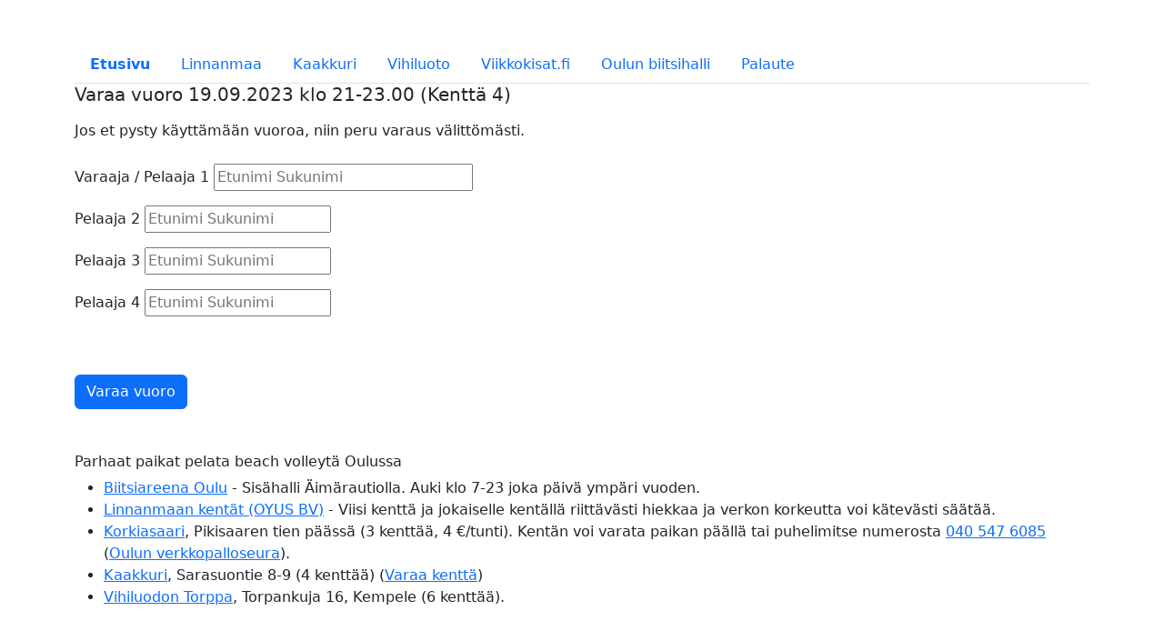

--- FILE ---
content_type: text/html; charset=utf-8
request_url: https://vuorovaraus.fi/reservation_kaakkuri.php?day=2023-09-19&day_readable=19.09.2023&time=21-23.00&court=4
body_size: 3080
content:
<!DOCTYPE HTML PUBLIC "-//W3C//DTD HTML 4.01//EN">
    <html xmlns="http://www.w3.org/1999/xhtml" xmlns:fb="http://www.facebook.com/2008/fbml">
    <head>
    <title>Beach volley -kentät Oulussa - Vuorovaraus.fi</title>
<meta name="viewport" content="width=device-width, initial-scale=1, maximum-scale=1, user-scalable=yes">

<!-- Latest compiled and minified CSS -->
<link href="https://cdn.jsdelivr.net/npm/bootstrap@5.3.0/dist/css/bootstrap.min.css" rel="stylesheet" integrity="sha384-9ndCyUaIbzAi2FUVXJi0CjmCapSmO7SnpJef0486qhLnuZ2cdeRhO02iuK6FUUVM" crossorigin="anonymous">
<script src="https://cdn.jsdelivr.net/npm/bootstrap@5.3.0/dist/js/bootstrap.bundle.min.js" integrity="sha384-geWF76RCwLtnZ8qwWowPQNguL3RmwHVBC9FhGdlKrxdiJJigb/j/68SIy3Te4Bkz" crossorigin="anonymous"></script>


        <script src="https://ajax.aspnetcdn.com/ajax/jQuery/jquery-1.7.2.min.js "></script>

    <script type="text/javascript" src="https://ajax.googleapis.com/ajax/libs/jquery/1.4.2/jquery.min.js"></script>


        <meta name="robots" content="noindex">
        <style>
        
@media screen and (max-width: 667px) {
    #fixed_button {
        position: fixed;
        bottom: 0px;
        right: 0px; 
        width: 100%;
        
        
        border-radius: 0 !important;
    }


    body {
        margin-bottom: 60px;
    }
}

div.row div {
    min-width: 190px;
}

@media screen and (max-width: 360px) {
    div.row div {
        min-width: 180px;
    }
    
    ul {
    
        padding-left: 1em;
    }
    

}

@media screen and (max-width: 320px) {
    div.row div {
        min-width: 160px;
    }
    
    ul {
    
        padding-left: 0.5em;
    }
    

}




        
        .required label { color: maroon }

            h1 {
                font-size:20px;
            }

            H2 {

                font-size:18px;
            }


            }

                        H1 {
                padding: 0;
                font-size:20px;
            }

            H2 {
                padding: 0;
                font-size:16px;
            }

          .player_link {
              border: 1px black solid;
              background-color: #FFDD88;
              margin-right: 0.2em;
              padding: 0.2em;
              height: 100px;
                line-height: 2em;


          }

            .player_link a {
                text-decoration: none;
                color: #000000';





            }

            body {  padding-top: 50px; }


        </style>
        
        
        <script>
	$(document).ready(function() {
	    


	    
	    
        $.getJSON( "https://www.viikkokisat.fi/events_json.php", function( data ) {
                  var items = [];
                  $.each( data, function( key, event ) {
                    items.push( "<li><a target='_blank' href='" + event.event_url + "'>" + event.name + "</a></li>" );
                  });
                  
                  var html = "<h2>Tapahtumia Oulussa ja lähialueella</h2>" + "<ul>" + items.join( "" ) + "</ul>";
                  
                  $("#menu").after(html);
                  $("#footer").after(html);

        });
        
	     

    });
</script>
    </head>

    <body>


    <div class="container">

    <ul class="nav nav-tabs" id="menu">
        <li class='nav-item'><a class="nav-link" href="/"><b>Etusivu</b></a></li>
        <li class='nav-item'><a class="nav-link" href="/linnanmaa.php">Linnanmaa</a></li>
        <li class='nav-item'><a class="nav-link" href="/kaakkuri.php">Kaakkuri</a></li>
        <li class='nav-item'><a class="nav-link" href="/vihiluoto.php">Vihiluoto</a></li>

        <li class='nav-item'><a class="nav-link" href="http://www.viikkokisat.fi/">Viikkokisat.fi</a></li>
        <li class='nav-item'><a class="nav-link" href="http://www.obv.fi/">Oulun biitsihalli</a></li>
        <li class='nav-item'><a class="nav-link" href="/contact.php">Palaute</a></li>
 
    </ul>
<script type="text/javascript">


    function add_player(name, id) {

        //alert(name);



        //alert( $("#player_1").val() );
        if ($("#player_1").val() == "" || $("#player_1").val() == "") $("#player_1").val(name);
        else if ($("#player_2").val() == "" || $("#player_2").val() == "") $("#player_2").val(name);
        else if ($("#player_3").val() == "" || $("#player_3").val() == "") $("#player_3").val(name);
        else if ($("#player_4").val() == "" || $("#player_4").val() == "") $("#player_4").val(name);
        else if ($("#player_5").val() == "") $("#player_5").val(name);
        else if ($("#player_6").val() == "") $("#player_6").val(name);
        else if ($("#player_7").val() == "") $("#player_7").val(name);
        else if ($("#player_8").val() == "") $("#player_8").val(name);
        else {
            return;
        }

        $("#add_player_" + id).fadeOut("slow");



    }




</script>


    <h1>Varaa vuoro 19.09.2023 klo 21-23.00 (Kenttä 4)</h1>

     </P>

    <P>
        Jos et pysty käyttämään vuoroa, niin peru varaus välittömästi. 
    <form class="cmxform" id="reservation" method="post" action="/reservation_kaakkuri.php?day=2023-09-19&day_readable=19.09.2023&time=21-23.00&court=4">
        <input type="hidden" name="day" value="2023-09-19">
        <input type="hidden" name="time" value="21-23.00">
        <input type="hidden" name="court" value="4">


            <legend></legend>

            
                            <p>
                                <label for="player_1">Varaaja / Pelaaja 1 </label>
                                <input type="text" id="player_1" name="player_1" class="required"
                                placeholder="Etunimi Sukunimi" pattern=".+ .+"
                                required minlength="6" size="30" />
                            </p>
                <p>
                    <label for="player_2">Pelaaja 2</label>
                        <input type="text" id="player_2"  placeholder="Etunimi Sukunimi"
                        pattern=".+ .+"
                         name="player_2" required
                          />  <!--Ikä: <input id="player_2_age" name="player_2_age" size="2"  /> -->
                    </p><p>
                    <label for="player_3">Pelaaja 3</label>
                        <input type="text" id="player_3"  placeholder="Etunimi Sukunimi"
                        pattern=".+ .+"
                         name="player_3" 
                          />  <!--Ikä: <input id="player_3_age" name="player_3_age" size="2"  /> -->
                    </p><p>
                    <label for="player_4">Pelaaja 4</label>
                        <input type="text" id="player_4"  placeholder="Etunimi Sukunimi"
                        pattern=".+ .+"
                         name="player_4" 
                          />  <!--Ikä: <input id="player_4_age" name="player_4_age" size="2"  /> -->
                    </p>

            <br><br><input class="btn btn-primary" type="submit" value="Varaa vuoro"/>

    </form>

    

<div style="margin-top: 3em;">

     
<div id='footer'></div>     


<h2>Parhaat paikat pelata beach volleytä Oulussa</h2>
 <ul>
 <li><a target="_blank" href="https://www.biitsiareena.fi/">Biitsiareena Oulu</a> - Sisähalli Äimärautiolla. Auki klo 7-23 joka päivä ympäri vuoden.</li>
 <li><a href='/linnanmaa.php'>Linnanmaan kentät (OYUS BV)</a> - Viisi kenttä ja jokaiselle kentällä riittävästi hiekkaa ja verkon korkeutta voi kätevästi säätää.</li>
 <li><a target="_blank" href="https://www
.google.fi/maps/place/Korkiasaari,+Oulu/@65.0203925,25.4521781,
102m/data=!3m1!1e3!4m2!3m1!1s0x468032a19a8f3a27:0x9ccedacf650f10a6!6m1!1e1">Korkiasaari</a>, Pikisaaren tien päässä (3
kenttää, 4
€/tunti). Kentän voi varata paikan päällä tai puhelimitse numerosta <a href="tel:0405476085">040 547 6085</a> (<a target="_blank"
href="http://ovstennis
.net/">Oulun
verkkopalloseura</a>).

<li><a target="_blank" href="http://www.bing.com/maps/?v=2&cp=64.9679849~25.5209148&lvl=15&sty=h&sp=Point
.vtv6gzk3sz8f_Kaakkuri%20Beach%20kent%C3%A4t____&where1=Sarasuontie%2C%209">Kaakkuri</a>, Sarasuontie 8-9 (4 kenttää)
 (<a  href="/kaakkuri.php">Varaa kenttä</a>)
 <li><a
target="_blank" href="https://www.fonecta.fi/kartat/Torpankuja%2016,%2090440,%20KEMPELE?lon=25.43967&lat=64.946905&z=15&l=HYB">Vihiluodon
Torppa</a>, Torpankuja 16, Kempele (6 kenttää).
</ul>


<!--<h2>Turnauskalenteri</h2>
<ul>


  </ul>-->
</div>


</div></body></html>